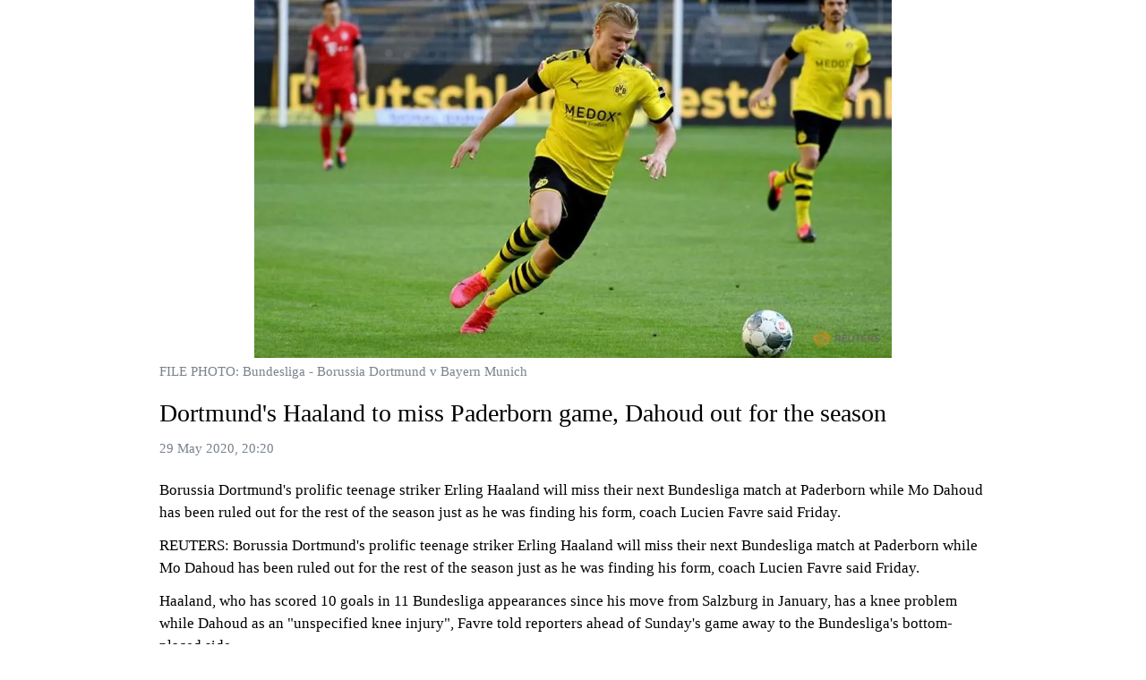

--- FILE ---
content_type: text/html; charset=UTF-8
request_url: https://data-static.usercontent.dev/sampledata/20200529/20/5644198863081046300.html
body_size: 1425
content:
<!DOCTYPE html>
<html>
  <head>
    <meta charset="utf-8">
    <meta name="robots" content="noindex, nofollow">
    <meta name="viewport" content="width=device-width, initial-scale=1.0">
    <script src="/js/article.js"></script>
    <link href="/css/article.css" rel="stylesheet" />
    <meta property="og:url" content="https://www.channelnewsasia.com/news/sport/dortmund-s-haaland-to-miss-paderborn-game--dahoud-out-for-the-season-12784514?utm_source=dlvr.it&amp;utm_medium=twitter">
  </head>
  <body><article><figure><figure><img alt="https://cna-sg-res.cloudinary.com/image/upload/q_auto,f_auto/image/12784512/16x9/991/557/bec2861854a9232a7e1365fdb4ba1722/Vh/file-photo--bundesliga---borussia-dortmund-v-bayern-munich-1.jpg" title="https://cna-sg-res.cloudinary.com/image/upload/q_auto,f_auto/image/12784512/16x9/991/557/bec2861854a9232a7e1365fdb4ba1722/Vh/file-photo--bundesliga---borussia-dortmund-v-bayern-munich-1.jpg" src="https://cna-sg-res.cloudinary.com/image/upload/q_auto,f_auto/image/12784512/16x9/991/557/bec2861854a9232a7e1365fdb4ba1722/Vh/file-photo--bundesliga---borussia-dortmund-v-bayern-munich-1.jpg" /><figcaption>FILE PHOTO: Bundesliga - Borussia Dortmund v Bayern Munich</figcaption></figure></figure><h1>Dortmund&#39;s Haaland to miss Paderborn game, Dahoud out for the season</h1><address><time>29 May 2020, 20:20</time></address><p>Borussia Dortmund&#39;s prolific teenage striker Erling Haaland will miss their next Bundesliga match at Paderborn while Mo Dahoud has been ruled out for the rest of the season just as he was finding his form, coach Lucien Favre said Friday.</p><p>REUTERS: Borussia Dortmund&#39;s prolific teenage striker Erling Haaland will miss their next Bundesliga match at Paderborn while Mo Dahoud has been ruled out for the rest of the season just as he was finding his form, coach Lucien Favre said Friday.</p><p>Haaland, who has scored 10 goals in 11 Bundesliga appearances since his move from Salzburg in January, has a knee problem while Dahoud as an &quot;unspecified knee injury&quot;, Favre told reporters ahead of Sunday&#39;s game away to the Bundesliga&#39;s bottom-placed side.</p><p>Second-placed Dortmund have dropped seven points behind leaders Bayern Munich after their 1-0 home defeat against the Bavarians on Tuesday.</p><p>Dahoud has started all three games since the Bundesliga resumed following the coronavirus stoppage and had appeared to be gaining in confidence.</p><p>&quot;Each player needs confidence and Mo played better in Wolfsburg and better against Bayern ... it&#39;s a question of match practice and confidence,&quot; said Favre.</p><p>Favre said he was not disappointed with the performance against Bayern, despite the result, while sports director Michael Zorc said that the lack of fans in the stadium affected the team.</p><p>&quot;Home advantage is lost without the spectators nearby,&quot; he said. &quot;Of course, I would have liked to have had our fans on Tuesday. If we had played with the 1-0 deficit in the second half towards the South Tribune, a lot more would have been possible.&quot;</p><p>(Writing by Brian Homewood; Editing by Alison Williams)</p><footer>Source: Reuters</footer></article></body>
</html>